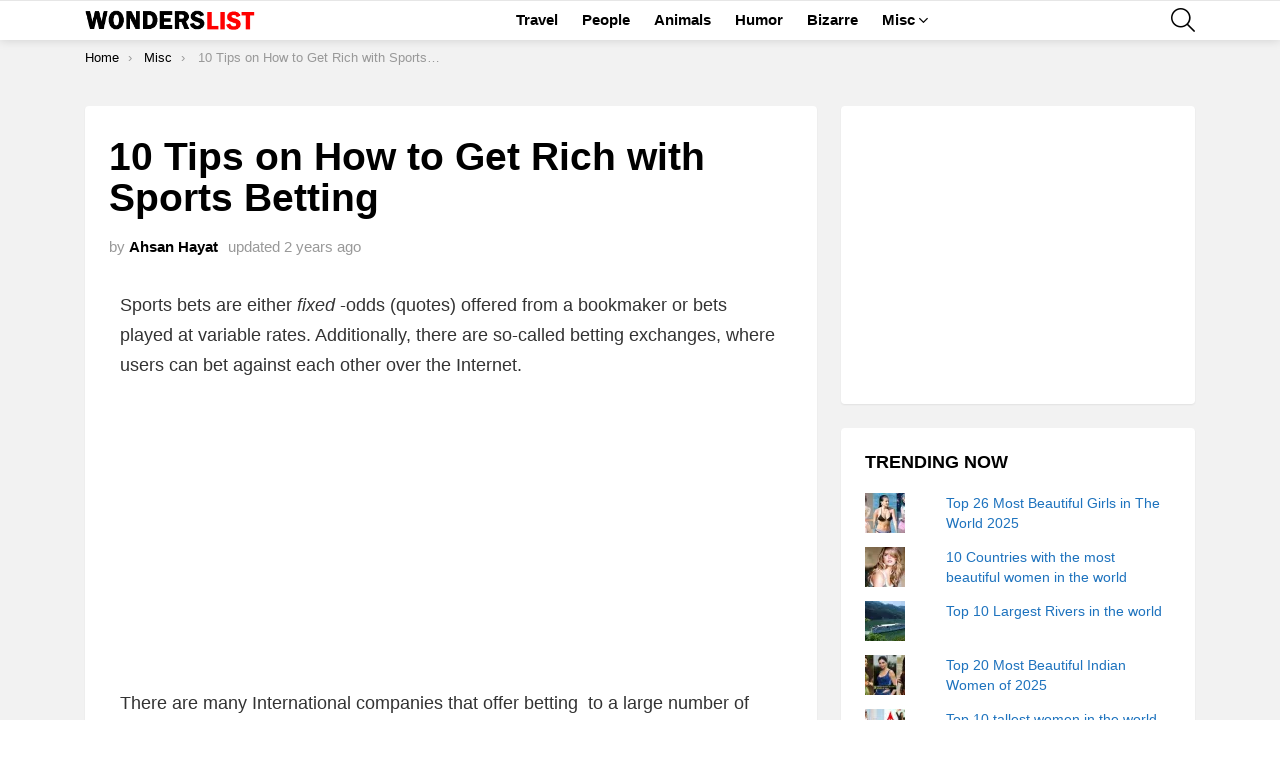

--- FILE ---
content_type: text/html; charset=utf-8
request_url: https://www.google.com/recaptcha/api2/aframe
body_size: 268
content:
<!DOCTYPE HTML><html><head><meta http-equiv="content-type" content="text/html; charset=UTF-8"></head><body><script nonce="ilJgG6F0w1UPYHiuE7UjuA">/** Anti-fraud and anti-abuse applications only. See google.com/recaptcha */ try{var clients={'sodar':'https://pagead2.googlesyndication.com/pagead/sodar?'};window.addEventListener("message",function(a){try{if(a.source===window.parent){var b=JSON.parse(a.data);var c=clients[b['id']];if(c){var d=document.createElement('img');d.src=c+b['params']+'&rc='+(localStorage.getItem("rc::a")?sessionStorage.getItem("rc::b"):"");window.document.body.appendChild(d);sessionStorage.setItem("rc::e",parseInt(sessionStorage.getItem("rc::e")||0)+1);localStorage.setItem("rc::h",'1768970532533');}}}catch(b){}});window.parent.postMessage("_grecaptcha_ready", "*");}catch(b){}</script></body></html>